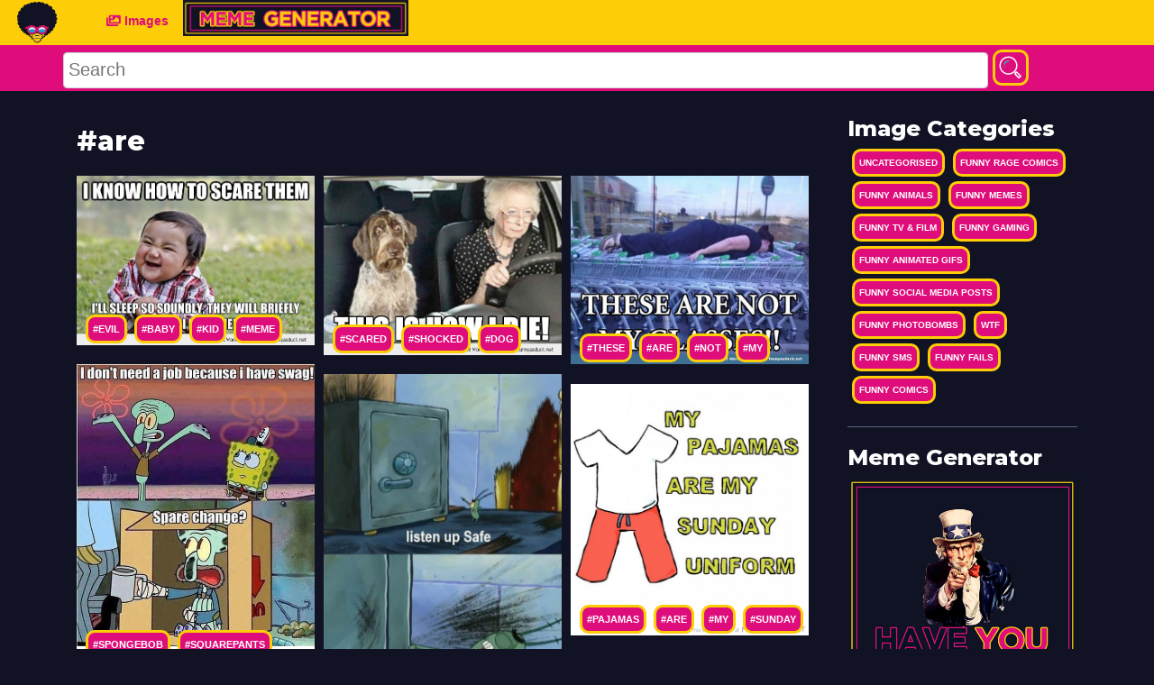

--- FILE ---
content_type: text/html; charset=UTF-8
request_url: https://www.funnyasduck.net/tag/are
body_size: 42769
content:
<!DOCTYPE html>
<html lang="en">

<head>
    <!-- Google Tag Manager -->
<script>(function(w,d,s,l,i){w[l]=w[l]||[];w[l].push({'gtm.start':
new Date().getTime(),event:'gtm.js'});var f=d.getElementsByTagName(s)[0],
j=d.createElement(s),dl=l!='dataLayer'?'&l='+l:'';j.async=true;j.src=
'https://www.googletagmanager.com/gtm.js?id='+i+dl;f.parentNode.insertBefore(j,f);
})(window,document,'script','dataLayer','GTM-K83LV36');</script>
<!-- End Google Tag Manager -->
    <meta charset="utf-8">
<meta http-equiv="X-UA-Compatible" content="IE=edge">

<meta name="viewport" content="width=device-width, initial-scale=1">

<meta http-equiv="Content-Type" content="text/html; charset=UTF-8" />

<title> are funny Images, Gifs and Tweets | Funny As Duck</title>

<meta name="description" content="The funniest are images on the internet">
<meta name="og:description" content="The funniest are images on the internet">
<meta name="csrf-token" content="2ezhb61sN92B5RrF2TKs3yILHBB2AdFUH4fulbuX">


<link href="https://fonts.googleapis.com/css?family=Montserrat:500,800&display=swap" rel="stylesheet">

<meta name="theme-color" content="#fad600"/> 
<link rel="canonical" href="https://www.funnyasduck.net/tag/are"/>

<link href="/css/app.css?id=e066e56e87a31e567860" rel="stylesheet">

<link rel="apple-touch-icon" sizes="57x57" href="https://www.funnyasduck.net/apple-icon-57x57.png">
<link rel="apple-touch-icon" sizes="60x60" href="https://www.funnyasduck.net/apple-icon-60x60.png">
<link rel="apple-touch-icon" sizes="72x72" href="https://www.funnyasduck.net/apple-icon-72x72.png">
<link rel="apple-touch-icon" sizes="76x76" href="https://www.funnyasduck.net/apple-icon-76x76.png">
<link rel="apple-touch-icon" sizes="114x114" href="https://www.funnyasduck.net/apple-icon-114x114.png">
<link rel="apple-touch-icon" sizes="120x120" href="https://www.funnyasduck.net/apple-icon-120x120.png">
<link rel="apple-touch-icon" sizes="144x144" href="https://www.funnyasduck.net/apple-icon-144x144.png">
<link rel="apple-touch-icon" sizes="152x152" href="https://www.funnyasduck.net/apple-icon-152x152.png">
<link rel="apple-touch-icon" sizes="180x180" href="https://www.funnyasduck.net/apple-icon-180x180.png">
<link rel="icon" type="image/png" sizes="192x192"  href="https://www.funnyasduck.net/android-icon-192x192.png">
<link rel="icon" type="image/png" sizes="32x32" href="https://www.funnyasduck.net/favicon-32x32.png">
<link rel="icon" type="image/png" sizes="96x96" href="https://www.funnyasduck.net/favicon-96x96.png">
<link rel="icon" type="image/png" sizes="16x16" href="https://www.funnyasduck.net/favicon-16x16.png">
<link rel="manifest" href="/manifest.json">
<meta name="msapplication-TileColor" content="#ffffff">
<meta name="msapplication-TileImage" content="/ms-icon-144x144.png">
<meta name="theme-color" content="#ffffff">


    <link rel="canonical" href="http://localhost"/>

        <meta name="description" content= "The funniest are images on the internet">
        <!--Twitter & OpenGraph Stuff-->
        <meta property="og:url" content= "https://www.funnyasduck.net/tag/are">
        <meta property="og:title" content= "The funniest are images on the internet">
        <meta property="og:type" content= "website">
        <meta property="og:description" content="The funniest are images on the internet" />
        <meta property="og:image" content= "https://www.funnyasduck.net/images/funnyasduck-opengraph.jpg">





</head>

<body>
    <!-- Google Tag Manager (noscript) -->
<noscript><iframe src="https://www.googletagmanager.com/ns.html?id=GTM-K83LV36"
height="0" width="0" style="display:none;visibility:hidden"></iframe></noscript>
<!-- End Google Tag Manager (noscript) -->
    <div id="fb-root"></div>
    <nav class="navbar navbar-icon-top navbar-expand-lg navbar-dark bg-dark">
 
    <div class="text-center">
    <a href="https://www.funnyasduck.net"><img src="https://www.funnyasduck.net/img/logo.svg" width="50px" /></a>
    </div>


    <button class="navbar-toggler" type="button" data-toggle="collapse" data-target="#navbarSupportedContent" aria-controls="navbarSupportedContent" aria-expanded="false" aria-label="Toggle navigation">
        <span class="navbar-toggler-icon"></span>
    </button>
    <div class="container">
        <div class="collapse navbar-collapse" id="navbarSupportedContent">
            <ul class="navbar-nav mr-auto">
          
                <li class="nav-item">
                    <a class="nav-link" href="https://www.funnyasduck.net/images">
                        <i class="fas fa-images">
                            
                        </i>
                        Images
                    </a>
                </li>
             
                <li class="nav-item">
                    <a class="nav-link" href="https://www.funnyasduck.net/create">
                       <img src="https://www.funnyasduck.net/img/meme-generator-button.jpg" height="40px"/>
                    </a>
                </li>
            </ul>
            <!--<ul class="navbar-nav ">
                <li class="nav-item">
                    <a class="nav-link" href="#">
                        <i class="fa fa-pen">
                        </i>
                        Register
                    </a>
                </li>
                <li class="nav-item">
                    <a class="nav-link" href="#">
                        <i class="fa fa-user">
                        </i>
                        Login
                    </a>
                </li>
            </ul>-->
        </div>
    </div>
</nav>
<nav class="search-bar">
    <div class="container-fluid">
        <div class="container">
            <div class="row">
               
                    <!-- Search -->
                    <form class="form-inline" method="post" role="search" action="https://www.funnyasduck.net/search">
                        <input type="hidden" name="_token" value="2ezhb61sN92B5RrF2TKs3yILHBB2AdFUH4fulbuX">
                          <input id="searchField" name="q" type="text" placeholder="Search" aria-label="Search">
                          <button class="button glow-button btn-rounded search-button" type="submit"><svg id="search-icon" class="search-icon" viewBox="0 0 55 55">
                                  <path class="st0" d="M23.5,3.2c-11.3,0-20.4,9.3-20.4,20.6c0,11.4,9.1,20.6,20.4,20.6c5.2,0,9.9-2,13.5-5.2l1.2,1.2l-1.1,1.1
                          c-0.6,0.6-0.6,1.6,0,2.2l9,9.1c0.3,0.3,0.7,0.5,1.1,0.5c0.4,0,0.8-0.2,1-0.5l4-4c0.5-0.6,0.6-1.5,0-2.1l-9-9.1
                          c-0.3-0.3-0.7-0.4-1.1-0.4s-0.8,0.1-1,0.4l-1,1.1l-1.2-1.2c3.2-3.7,5.1-8.4,5.1-13.6C43.9,12.5,34.8,3.2,23.5,3.2z M23.5,6.3
                          c9.6,0,17.4,7.9,17.4,17.6s-7.8,17.5-17.4,17.5S6.1,33.6,6.1,23.9S13.9,6.3,23.5,6.3z M42.1,40.7l6.9,7l-1.9,1.9l-6.9-7L42.1,40.7z" />
                                  <path class="st1" d="M23.6,12.5c-4.8,0-9,3.1-10.6,7.6c-0.3,0.6,0.1,1.4,0.8,1.6c0.1,0,0.3,0.1,0.5,0.1c0.5,0,1-0.4,1.3-0.9
                          c1.2-3.5,4.5-5.8,8.1-5.8c0.7,0,1.3-0.6,1.3-1.3S24.3,12.5,23.6,12.5z" />
                                  <path class="st1" d="M14.1,24.9c-0.7,0-1.3,0.5-1.3,1.3v0.2c0,0.7,0.6,1.3,1.4,1.3c0.7,0,1.3-0.6,1.3-1.3v-0.2
                          C15.4,25.5,14.9,24.9,14.1,24.9L14.1,24.9z" />
                              </svg></button>
                      
                    </form>
               
            </div>
        </div>
    </div>
</nav>


    <div class="container main-container">
        <div class="row">
            <div class="col-12 col-md-9">
                

    <h1><strong>#are</strong></h1>
            
        <div class="grid gif-container" style="width:100%;position:relative;margin-top:20px;">
                          <div class="grid-item" style="overflow:hidden;">

    <div class="img-container">
        <a style="display:block;width:100%;padding-bottom:71.04%" href="https://www.funnyasduck.net/images/meme/sleep-soundly">
            
        
            <img class="b-lazy"
	 src="[data-uri]"
	 data-src="https://www.funnyasduck.net/wp-content/uploads/2012/12/funny-evil-kid-baby-meme-scare-them-sleep-soundly-dead-died-pics.jpg"
	 data-src-small="https://www.funnyasduck.net/wp-content/uploads/2012/12/funny-evil-kid-baby-meme-scare-them-sleep-soundly-dead-died-pics.jpg"
	 alt="Sleep Soundly" style="width:100%;max-height: 100%;position:absolute;left:0"/>
            
        </a>
     
    </div>
    <!--  -->
    <div class="gtags">
        <a class='button glow-button' href='https://www.funnyasduck.net/tag/evil'>#evil</a> <a class='button glow-button' href='https://www.funnyasduck.net/tag/baby'>#baby</a> <a class='button glow-button' href='https://www.funnyasduck.net/tag/kid'>#kid</a> <a class='button glow-button' href='https://www.funnyasduck.net/tag/meme'>#meme</a> <a class='button glow-button' href='https://www.funnyasduck.net/tag/know'>#know</a> <a class='button glow-button' href='https://www.funnyasduck.net/tag/scare'>#scare</a> <a class='button glow-button' href='https://www.funnyasduck.net/tag/them'>#them</a> <a class='button glow-button' href='https://www.funnyasduck.net/tag/sleep'>#sleep</a> <a class='button glow-button' href='https://www.funnyasduck.net/tag/soundly'>#soundly</a> <a class='button glow-button' href='https://www.funnyasduck.net/tag/died'>#died</a> <a class='button glow-button' href='https://www.funnyasduck.net/tag/funny'>#funny</a> <a class='button glow-button' href='https://www.funnyasduck.net/tag/pics'>#pics</a> <a class='button glow-button' href='https://www.funnyasduck.net/tag/pictures'>#pictures</a> <a class='button glow-button' href='https://www.funnyasduck.net/tag/pic'>#pic</a> <a class='button glow-button' href='https://www.funnyasduck.net/tag/picture'>#picture</a> <a class='button glow-button' href='https://www.funnyasduck.net/tag/image'>#image</a> <a class='button glow-button' href='https://www.funnyasduck.net/tag/photo'>#photo</a> <a class='button glow-button' href='https://www.funnyasduck.net/tag/images'>#images</a> <a class='button glow-button' href='https://www.funnyasduck.net/tag/photos'>#photos</a> <a class='button glow-button' href='https://www.funnyasduck.net/tag/lol'>#lol</a> <a class='button glow-button' href='https://www.funnyasduck.net/tag'>#</a>
    </div>
</div>


                          <div class="grid-item" style="overflow:hidden;">

    <div class="img-container">
        <a style="display:block;width:100%;padding-bottom:75.202593192869%" href="https://www.funnyasduck.net/images/animals/this-is-how-i-die">
            
        
            <img class="b-lazy"
	 src="[data-uri]"
	 data-src="https://www.funnyasduck.net/wp-content/uploads/2012/12/funny-scared-shocked-dog-car-old-woman-senior-citizen-driving-pics.png"
	 data-src-small="https://www.funnyasduck.net/wp-content/uploads/2012/12/funny-scared-shocked-dog-car-old-woman-senior-citizen-driving-pics.png"
	 alt="This Is How I Die!" style="width:100%;max-height: 100%;position:absolute;left:0"/>
            
        </a>
     
    </div>
    <!--  -->
    <div class="gtags">
        <a class='button glow-button' href='https://www.funnyasduck.net/tag/scared'>#scared</a> <a class='button glow-button' href='https://www.funnyasduck.net/tag/shocked'>#shocked</a> <a class='button glow-button' href='https://www.funnyasduck.net/tag/dog'>#dog</a> <a class='button glow-button' href='https://www.funnyasduck.net/tag/animal'>#animal</a> <a class='button glow-button' href='https://www.funnyasduck.net/tag/old'>#old</a> <a class='button glow-button' href='https://www.funnyasduck.net/tag/lady'>#lady</a> <a class='button glow-button' href='https://www.funnyasduck.net/tag/senior'>#senior</a> <a class='button glow-button' href='https://www.funnyasduck.net/tag/citizen'>#citizen</a> <a class='button glow-button' href='https://www.funnyasduck.net/tag/driving'>#driving</a> <a class='button glow-button' href='https://www.funnyasduck.net/tag/car'>#car</a> <a class='button glow-button' href='https://www.funnyasduck.net/tag/this'>#this</a> <a class='button glow-button' href='https://www.funnyasduck.net/tag/is'>#is</a> <a class='button glow-button' href='https://www.funnyasduck.net/tag/how'>#how</a> <a class='button glow-button' href='https://www.funnyasduck.net/tag/die'>#die</a> <a class='button glow-button' href='https://www.funnyasduck.net/tag/funny'>#funny</a> <a class='button glow-button' href='https://www.funnyasduck.net/tag/pics'>#pics</a> <a class='button glow-button' href='https://www.funnyasduck.net/tag/pictures'>#pictures</a> <a class='button glow-button' href='https://www.funnyasduck.net/tag/pic'>#pic</a> <a class='button glow-button' href='https://www.funnyasduck.net/tag/picture'>#picture</a> <a class='button glow-button' href='https://www.funnyasduck.net/tag/image'>#image</a> <a class='button glow-button' href='https://www.funnyasduck.net/tag/photo'>#photo</a> <a class='button glow-button' href='https://www.funnyasduck.net/tag/images'>#images</a> <a class='button glow-button' href='https://www.funnyasduck.net/tag/photos'>#photos</a> <a class='button glow-button' href='https://www.funnyasduck.net/tag/lol'>#lol</a> <a class='button glow-button' href='https://www.funnyasduck.net/tag'>#</a>
    </div>
</div>


                          <div class="grid-item" style="overflow:hidden;">

    <div class="img-container">
        <a style="display:block;width:100%;padding-bottom:79.285714285714%" href="https://www.funnyasduck.net/images/uncategorised/these-are-not-my-glasses">
            
        
            <img class="b-lazy"
	 src="[data-uri]"
	 data-src="https://www.funnyasduck.net/wp-content/uploads/2012/10/funny-pictures-captions.jpg"
	 data-src-small="https://www.funnyasduck.net/wp-content/uploads/2012/10/funny-pictures-captions.jpg"
	 alt="These Are Not My Glasses" style="width:100%;max-height: 100%;position:absolute;left:0"/>
            
        </a>
     
    </div>
    <!--  -->
    <div class="gtags">
        <a class='button glow-button' href='https://www.funnyasduck.net/tag/these'>#these</a> <a class='button glow-button' href='https://www.funnyasduck.net/tag/are'>#are</a> <a class='button glow-button' href='https://www.funnyasduck.net/tag/not'>#not</a> <a class='button glow-button' href='https://www.funnyasduck.net/tag/my'>#my</a> <a class='button glow-button' href='https://www.funnyasduck.net/tag/glasses'>#glasses</a> <a class='button glow-button' href='https://www.funnyasduck.net/tag/funny'>#funny</a> <a class='button glow-button' href='https://www.funnyasduck.net/tag/pics'>#pics</a> <a class='button glow-button' href='https://www.funnyasduck.net/tag/pictures'>#pictures</a> <a class='button glow-button' href='https://www.funnyasduck.net/tag/pic'>#pic</a> <a class='button glow-button' href='https://www.funnyasduck.net/tag/picture'>#picture</a> <a class='button glow-button' href='https://www.funnyasduck.net/tag/image'>#image</a> <a class='button glow-button' href='https://www.funnyasduck.net/tag/photo'>#photo</a> <a class='button glow-button' href='https://www.funnyasduck.net/tag/images'>#images</a> <a class='button glow-button' href='https://www.funnyasduck.net/tag/photos'>#photos</a> <a class='button glow-button' href='https://www.funnyasduck.net/tag/lol'>#lol</a>
    </div>
</div>


                          <div class="grid-item" style="overflow:hidden;">

    <div class="img-container">
        <a style="display:block;width:100%;padding-bottom:124.8%" href="https://www.funnyasduck.net/images/tv-film/i-dont-need-a-job">
            
        
            <img class="b-lazy"
	 src="[data-uri]"
	 data-src="https://www.funnyasduck.net/wp-content/uploads/2013/05/funny-spongebob-squidward-dont-need-job-swag-pics.jpg"
	 data-src-small="https://www.funnyasduck.net/wp-content/uploads/2013/05/funny-spongebob-squidward-dont-need-job-swag-pics.jpg"
	 alt="I Don&#039;t Need A Job" style="width:100%;max-height: 100%;position:absolute;left:0"/>
            
        </a>
     
    </div>
    <!--  -->
    <div class="gtags">
        <a class='button glow-button' href='https://www.funnyasduck.net/tag/spongebob'>#spongebob</a> <a class='button glow-button' href='https://www.funnyasduck.net/tag/squarepants'>#squarepants</a> <a class='button glow-button' href='https://www.funnyasduck.net/tag/squidward'>#squidward</a> <a class='button glow-button' href='https://www.funnyasduck.net/tag/don%27t'>#don't</a> <a class='button glow-button' href='https://www.funnyasduck.net/tag/need'>#need</a> <a class='button glow-button' href='https://www.funnyasduck.net/tag/job'>#job</a> <a class='button glow-button' href='https://www.funnyasduck.net/tag/got'>#got</a> <a class='button glow-button' href='https://www.funnyasduck.net/tag/swag'>#swag</a> <a class='button glow-button' href='https://www.funnyasduck.net/tag/funny'>#funny</a> <a class='button glow-button' href='https://www.funnyasduck.net/tag/pics'>#pics</a> <a class='button glow-button' href='https://www.funnyasduck.net/tag/pictures'>#pictures</a> <a class='button glow-button' href='https://www.funnyasduck.net/tag/pic'>#pic</a> <a class='button glow-button' href='https://www.funnyasduck.net/tag/picture'>#picture</a> <a class='button glow-button' href='https://www.funnyasduck.net/tag/image'>#image</a> <a class='button glow-button' href='https://www.funnyasduck.net/tag/photo'>#photo</a> <a class='button glow-button' href='https://www.funnyasduck.net/tag/images'>#images</a> <a class='button glow-button' href='https://www.funnyasduck.net/tag/photos'>#photos</a> <a class='button glow-button' href='https://www.funnyasduck.net/tag/lol'>#lol</a>
    </div>
</div>


                          <div class="grid-item" style="overflow:hidden;">

    <div class="img-container">
        <a style="display:block;width:100%;padding-bottom:686.72727272727%" href="https://www.funnyasduck.net/images/tv-film/split-atom">
            
        
            <img class="b-lazy"
	 src="[data-uri]"
	 data-src="https://www.funnyasduck.net/wp-content/uploads/2013/05/funny-plankton-spongebob-split-atom-tv-scene-pics.jpg"
	 data-src-small="https://www.funnyasduck.net/wp-content/uploads/2013/05/funny-plankton-spongebob-split-atom-tv-scene-pics.jpg"
	 alt="Split Atom" style="width:100%;max-height: 100%;position:absolute;left:0"/>
            
        </a>
     
    </div>
    <!--  -->
    <div class="gtags">
        <a class='button glow-button' href='https://www.funnyasduck.net/tag/plankton'>#plankton</a> <a class='button glow-button' href='https://www.funnyasduck.net/tag/spongebob'>#spongebob</a> <a class='button glow-button' href='https://www.funnyasduck.net/tag/squarepants'>#squarepants</a> <a class='button glow-button' href='https://www.funnyasduck.net/tag/split'>#split</a> <a class='button glow-button' href='https://www.funnyasduck.net/tag/atom'>#atom</a> <a class='button glow-button' href='https://www.funnyasduck.net/tag/nickelodeon'>#nickelodeon</a> <a class='button glow-button' href='https://www.funnyasduck.net/tag/funny'>#funny</a> <a class='button glow-button' href='https://www.funnyasduck.net/tag/pics'>#pics</a> <a class='button glow-button' href='https://www.funnyasduck.net/tag/pictures'>#pictures</a> <a class='button glow-button' href='https://www.funnyasduck.net/tag/pic'>#pic</a> <a class='button glow-button' href='https://www.funnyasduck.net/tag/picture'>#picture</a> <a class='button glow-button' href='https://www.funnyasduck.net/tag/image'>#image</a> <a class='button glow-button' href='https://www.funnyasduck.net/tag/photo'>#photo</a> <a class='button glow-button' href='https://www.funnyasduck.net/tag/images'>#images</a> <a class='button glow-button' href='https://www.funnyasduck.net/tag/photos'>#photos</a> <a class='button glow-button' href='https://www.funnyasduck.net/tag/lol'>#lol</a>
    </div>
</div>


                          <div class="grid-item" style="overflow:hidden;">

    <div class="img-container">
        <a style="display:block;width:100%;padding-bottom:105.63636363636%" href="https://www.funnyasduck.net/images/uncategorised/my-pajamas">
            
        
            <img class="b-lazy"
	 src="[data-uri]"
	 data-src="https://www.funnyasduck.net/wp-content/uploads/2013/05/funny-pyjamas-sunday-uniform-quote-pics.jpg"
	 data-src-small="https://www.funnyasduck.net/wp-content/uploads/2013/05/funny-pyjamas-sunday-uniform-quote-pics.jpg"
	 alt="My Pajamas" style="width:100%;max-height: 100%;position:absolute;left:0"/>
            
        </a>
     
    </div>
    <!--  -->
    <div class="gtags">
        <a class='button glow-button' href='https://www.funnyasduck.net/tag/pajamas'>#pajamas</a> <a class='button glow-button' href='https://www.funnyasduck.net/tag/are'>#are</a> <a class='button glow-button' href='https://www.funnyasduck.net/tag/my'>#my</a> <a class='button glow-button' href='https://www.funnyasduck.net/tag/sunday'>#sunday</a> <a class='button glow-button' href='https://www.funnyasduck.net/tag/uniform'>#uniform</a> <a class='button glow-button' href='https://www.funnyasduck.net/tag/quote'>#quote</a> <a class='button glow-button' href='https://www.funnyasduck.net/tag/comic'>#comic</a> <a class='button glow-button' href='https://www.funnyasduck.net/tag/funny'>#funny</a> <a class='button glow-button' href='https://www.funnyasduck.net/tag/pics'>#pics</a> <a class='button glow-button' href='https://www.funnyasduck.net/tag/pictures'>#pictures</a> <a class='button glow-button' href='https://www.funnyasduck.net/tag/pic'>#pic</a> <a class='button glow-button' href='https://www.funnyasduck.net/tag/picture'>#picture</a> <a class='button glow-button' href='https://www.funnyasduck.net/tag/image'>#image</a> <a class='button glow-button' href='https://www.funnyasduck.net/tag/photo'>#photo</a> <a class='button glow-button' href='https://www.funnyasduck.net/tag/images'>#images</a> <a class='button glow-button' href='https://www.funnyasduck.net/tag/photos'>#photos</a> <a class='button glow-button' href='https://www.funnyasduck.net/tag/lol'>#lol</a> <a class='button glow-button' href='https://www.funnyasduck.net/tag'>#</a>
    </div>
</div>


                          <div class="grid-item" style="overflow:hidden;">

    <div class="img-container">
        <a style="display:block;width:100%;padding-bottom:62.3046875%" href="https://www.funnyasduck.net/images/meme/music-from-the-past">
            
        
            <img class="b-lazy"
	 src="[data-uri]"
	 data-src="https://www.funnyasduck.net/wp-content/uploads/2013/05/funny-sudden-clarity-clarence-meme-music-past-better-pics.jpg"
	 data-src-small="https://www.funnyasduck.net/wp-content/uploads/2013/05/funny-sudden-clarity-clarence-meme-music-past-better-pics.jpg"
	 alt="Music From The Past" style="width:100%;max-height: 100%;position:absolute;left:0"/>
            
        </a>
     
    </div>
    <!--  -->
    <div class="gtags">
        <a class='button glow-button' href='https://www.funnyasduck.net/tag/sudden'>#sudden</a> <a class='button glow-button' href='https://www.funnyasduck.net/tag/clarity'>#clarity</a> <a class='button glow-button' href='https://www.funnyasduck.net/tag/clarence'>#clarence</a> <a class='button glow-button' href='https://www.funnyasduck.net/tag/meme'>#meme</a> <a class='button glow-button' href='https://www.funnyasduck.net/tag/music'>#music</a> <a class='button glow-button' href='https://www.funnyasduck.net/tag/past'>#past</a> <a class='button glow-button' href='https://www.funnyasduck.net/tag/better'>#better</a> <a class='button glow-button' href='https://www.funnyasduck.net/tag/funny'>#funny</a> <a class='button glow-button' href='https://www.funnyasduck.net/tag/pics'>#pics</a> <a class='button glow-button' href='https://www.funnyasduck.net/tag/pictures'>#pictures</a> <a class='button glow-button' href='https://www.funnyasduck.net/tag/pic'>#pic</a> <a class='button glow-button' href='https://www.funnyasduck.net/tag/picture'>#picture</a> <a class='button glow-button' href='https://www.funnyasduck.net/tag/image'>#image</a> <a class='button glow-button' href='https://www.funnyasduck.net/tag/photo'>#photo</a> <a class='button glow-button' href='https://www.funnyasduck.net/tag/images'>#images</a> <a class='button glow-button' href='https://www.funnyasduck.net/tag/photos'>#photos</a> <a class='button glow-button' href='https://www.funnyasduck.net/tag/lol'>#lol</a>
    </div>
</div>


                          <div class="grid-item" style="overflow:hidden;">

    <div class="img-container">
        <a style="display:block;width:100%;padding-bottom:85.555555555556%" href="https://www.funnyasduck.net/images/uncategorised/hey-honey-smile">
            
        
            <img class="b-lazy"
	 src="[data-uri]"
	 data-src="https://www.funnyasduck.net/wp-content/uploads/2013/05/funny-kid-trailer-smile-good-parents-pics.jpg"
	 data-src-small="https://www.funnyasduck.net/wp-content/uploads/2013/05/funny-kid-trailer-smile-good-parents-pics.jpg"
	 alt="Hey Honey, Smile" style="width:100%;max-height: 100%;position:absolute;left:0"/>
            
        </a>
     
    </div>
    <!--  -->
    <div class="gtags">
        <a class='button glow-button' href='https://www.funnyasduck.net/tag/kid'>#kid</a> <a class='button glow-button' href='https://www.funnyasduck.net/tag/dragged'>#dragged</a> <a class='button glow-button' href='https://www.funnyasduck.net/tag/trailer'>#trailer</a> <a class='button glow-button' href='https://www.funnyasduck.net/tag/smile'>#smile</a> <a class='button glow-button' href='https://www.funnyasduck.net/tag/honey'>#honey</a> <a class='button glow-button' href='https://www.funnyasduck.net/tag/good'>#good</a> <a class='button glow-button' href='https://www.funnyasduck.net/tag/parents'>#parents</a> <a class='button glow-button' href='https://www.funnyasduck.net/tag/funny'>#funny</a> <a class='button glow-button' href='https://www.funnyasduck.net/tag/pics'>#pics</a> <a class='button glow-button' href='https://www.funnyasduck.net/tag/pictures'>#pictures</a> <a class='button glow-button' href='https://www.funnyasduck.net/tag/pic'>#pic</a> <a class='button glow-button' href='https://www.funnyasduck.net/tag/picture'>#picture</a> <a class='button glow-button' href='https://www.funnyasduck.net/tag/image'>#image</a> <a class='button glow-button' href='https://www.funnyasduck.net/tag/photo'>#photo</a> <a class='button glow-button' href='https://www.funnyasduck.net/tag/images'>#images</a> <a class='button glow-button' href='https://www.funnyasduck.net/tag/photos'>#photos</a> <a class='button glow-button' href='https://www.funnyasduck.net/tag/lol'>#lol</a> <a class='button glow-button' href='https://www.funnyasduck.net/tag'>#</a>
    </div>
</div>


                          <div class="grid-item" style="overflow:hidden;">

    <div class="img-container">
        <a style="display:block;width:100%;padding-bottom:62.109375%" href="https://www.funnyasduck.net/images/meme/we-all-did">
            
        
            <img class="b-lazy"
	 src="[data-uri]"
	 data-src="https://www.funnyasduck.net/wp-content/uploads/2013/05/funny-sudden-clarity-clarence-meme-world-record-youngest-person-earth-pics.jpg"
	 data-src-small="https://www.funnyasduck.net/wp-content/uploads/2013/05/funny-sudden-clarity-clarence-meme-world-record-youngest-person-earth-pics.jpg"
	 alt="We All Did" style="width:100%;max-height: 100%;position:absolute;left:0"/>
            
        </a>
     
    </div>
    <!--  -->
    <div class="gtags">
        <a class='button glow-button' href='https://www.funnyasduck.net/tag/sudden'>#sudden</a> <a class='button glow-button' href='https://www.funnyasduck.net/tag/clarity'>#clarity</a> <a class='button glow-button' href='https://www.funnyasduck.net/tag/clarence'>#clarence</a> <a class='button glow-button' href='https://www.funnyasduck.net/tag/meme'>#meme</a> <a class='button glow-button' href='https://www.funnyasduck.net/tag/world'>#world</a> <a class='button glow-button' href='https://www.funnyasduck.net/tag/record'>#record</a> <a class='button glow-button' href='https://www.funnyasduck.net/tag/youngest'>#youngest</a> <a class='button glow-button' href='https://www.funnyasduck.net/tag/person'>#person</a> <a class='button glow-button' href='https://www.funnyasduck.net/tag/earth'>#earth</a> <a class='button glow-button' href='https://www.funnyasduck.net/tag/funny'>#funny</a> <a class='button glow-button' href='https://www.funnyasduck.net/tag/pics'>#pics</a> <a class='button glow-button' href='https://www.funnyasduck.net/tag/pictures'>#pictures</a> <a class='button glow-button' href='https://www.funnyasduck.net/tag/pic'>#pic</a> <a class='button glow-button' href='https://www.funnyasduck.net/tag/picture'>#picture</a> <a class='button glow-button' href='https://www.funnyasduck.net/tag/image'>#image</a> <a class='button glow-button' href='https://www.funnyasduck.net/tag/photo'>#photo</a> <a class='button glow-button' href='https://www.funnyasduck.net/tag/images'>#images</a> <a class='button glow-button' href='https://www.funnyasduck.net/tag/photos'>#photos</a> <a class='button glow-button' href='https://www.funnyasduck.net/tag/lol'>#lol</a> <a class='button glow-button' href='https://www.funnyasduck.net/tag'>#</a>
    </div>
</div>


                          <div class="grid-item" style="overflow:hidden;">

    <div class="img-container">
        <a style="display:block;width:100%;padding-bottom:64.636542239686%" href="https://www.funnyasduck.net/images/tv-film/chair-area">
            
        
            <img class="b-lazy"
	 src="[data-uri]"
	 data-src="https://www.funnyasduck.net/wp-content/uploads/2013/05/funny-Rupert-Grint-emma-watson-interview-chair-area-pics.jpg"
	 data-src-small="https://www.funnyasduck.net/wp-content/uploads/2013/05/funny-Rupert-Grint-emma-watson-interview-chair-area-pics.jpg"
	 alt="Chair Area" style="width:100%;max-height: 100%;position:absolute;left:0"/>
            
        </a>
     
    </div>
    <!--  -->
    <div class="gtags">
        <a class='button glow-button' href='https://www.funnyasduck.net/tag/rupert'>#rupert</a> <a class='button glow-button' href='https://www.funnyasduck.net/tag/grint'>#grint</a> <a class='button glow-button' href='https://www.funnyasduck.net/tag/emma'>#emma</a> <a class='button glow-button' href='https://www.funnyasduck.net/tag/watson'>#watson</a> <a class='button glow-button' href='https://www.funnyasduck.net/tag/harry'>#harry</a> <a class='button glow-button' href='https://www.funnyasduck.net/tag/potter'>#potter</a> <a class='button glow-button' href='https://www.funnyasduck.net/tag/interview'>#interview</a> <a class='button glow-button' href='https://www.funnyasduck.net/tag/chair'>#chair</a> <a class='button glow-button' href='https://www.funnyasduck.net/tag/area'>#area</a> <a class='button glow-button' href='https://www.funnyasduck.net/tag/funny'>#funny</a> <a class='button glow-button' href='https://www.funnyasduck.net/tag/pics'>#pics</a> <a class='button glow-button' href='https://www.funnyasduck.net/tag/pictures'>#pictures</a> <a class='button glow-button' href='https://www.funnyasduck.net/tag/pic'>#pic</a> <a class='button glow-button' href='https://www.funnyasduck.net/tag/picture'>#picture</a> <a class='button glow-button' href='https://www.funnyasduck.net/tag/image'>#image</a> <a class='button glow-button' href='https://www.funnyasduck.net/tag/photo'>#photo</a> <a class='button glow-button' href='https://www.funnyasduck.net/tag/images'>#images</a> <a class='button glow-button' href='https://www.funnyasduck.net/tag/photos'>#photos</a> <a class='button glow-button' href='https://www.funnyasduck.net/tag/lol'>#lol</a> <a class='button glow-button' href='https://www.funnyasduck.net/tag'>#</a>
    </div>
</div>


                    </div>
        <div class="row">
            <div class="col-12 text-right"><a class="btn btn-warning" href="https://www.funnyasduck.net/images/tag/are">View All <strong>#are</strong> Images</a></div>
            
        </div>
        <hr>
            <h2>are Tweets</h2>
        <div class="row">
                        <div class="col-md-4 tweet">
                <blockquote class="twitter-tweet" data-lang="en"><p lang="en" dir="ltr">was playing some apex and died instantly for no reason lol I was so confused<a href="https://twitter.com/hashtag/apexlegends?src=hash&amp;ref_src=twsrc%5Etfw">#apexlegends</a> <a href="https://twitter.com/hashtag/glitch?src=hash&amp;ref_src=twsrc%5Etfw">#glitch</a> <a href="https://twitter.com/hashtag/funny?src=hash&amp;ref_src=twsrc%5Etfw">#funny</a> <a href="https://twitter.com/hashtag/PS4share?src=hash&amp;ref_src=twsrc%5Etfw">#PS4share</a> <a href="https://t.co/IQmWAr65yt">pic.twitter.com/IQmWAr65yt</a></p>&mdash; LightsArmy (@LightsArmii) <a href="https://twitter.com/LightsArmii/status/1140509347346173952?ref_src=twsrc%5Etfw">June 17, 2019</a></blockquote>
            </div>

                        <div class="col-md-4 tweet">
                <blockquote class="twitter-tweet" data-lang="en"><p lang="en" dir="ltr"><a href="https://twitter.com/hashtag/ApexLegends?src=hash&amp;ref_src=twsrc%5Etfw">#ApexLegends</a> <a href="https://twitter.com/hashtag/XboxShare?src=hash&amp;ref_src=twsrc%5Etfw">#XboxShare</a> LOL Im dieing <a href="https://twitter.com/hashtag/apexlegendsfunny?src=hash&amp;ref_src=twsrc%5Etfw">#apexlegendsfunny</a> <a href="https://twitter.com/hashtag/funny?src=hash&amp;ref_src=twsrc%5Etfw">#funny</a> <a href="https://t.co/pUaNsuy9hW">pic.twitter.com/pUaNsuy9hW</a></p>&mdash; DarKingF0x (@DarKingF0x) <a href="https://twitter.com/DarKingF0x/status/1140365716971040771?ref_src=twsrc%5Etfw">June 16, 2019</a></blockquote>
            </div>

                        <div class="col-md-4 tweet">
                <blockquote class="twitter-tweet" data-lang="en"><p lang="en" dir="ltr">Do NOT taunt me <a href="https://twitter.com/hashtag/fail?src=hash&amp;ref_src=twsrc%5Etfw">#fail</a> <a href="https://twitter.com/hashtag/YoItsJake420?src=hash&amp;ref_src=twsrc%5Etfw">#YoItsJake420</a> <a href="https://twitter.com/hashtag/Fortnite?src=hash&amp;ref_src=twsrc%5Etfw">#Fortnite</a> <a href="https://twitter.com/hashtag/XboxShare?src=hash&amp;ref_src=twsrc%5Etfw">#XboxShare</a> <a href="https://t.co/Dvs7G5jEPk">pic.twitter.com/Dvs7G5jEPk</a></p>&mdash; Average Jake (@YoItsJakeKillz) <a href="https://twitter.com/YoItsJakeKillz/status/1140576714101317633?ref_src=twsrc%5Etfw">June 17, 2019</a></blockquote>
            </div>

                        <div class="col-md-4 tweet">
                <blockquote class="twitter-tweet" data-lang="en"><p lang="en" dir="ltr">Me opening the exam next year with the year 10&#39;s <a href="https://twitter.com/hashtag/wjecchemistry?src=hash&amp;ref_src=twsrc%5Etfw">#wjecchemistry</a> <a href="https://twitter.com/hashtag/fail?src=hash&amp;ref_src=twsrc%5Etfw">#fail</a> <a href="https://twitter.com/hashtag/gonnaneedareesit?src=hash&amp;ref_src=twsrc%5Etfw">#gonnaneedareesit</a> <a href="https://t.co/To710ehU79">pic.twitter.com/To710ehU79</a></p>&mdash; Alisha Reed (@AlishaR66070419) <a href="https://twitter.com/AlishaR66070419/status/1138816341576691713?ref_src=twsrc%5Etfw">June 12, 2019</a></blockquote>
            </div>

                        <div class="col-md-4 tweet">
                <blockquote class="twitter-tweet" data-lang="en"><p lang="en" dir="ltr">WAIT FOR IT...<a href="https://twitter.com/hashtag/Minecraft?src=hash&amp;ref_src=twsrc%5Etfw">#Minecraft</a> <a href="https://twitter.com/hashtag/ps4?src=hash&amp;ref_src=twsrc%5Etfw">#ps4</a> <a href="https://twitter.com/hashtag/fail?src=hash&amp;ref_src=twsrc%5Etfw">#fail</a> <a href="https://twitter.com/hashtag/Share?src=hash&amp;ref_src=twsrc%5Etfw">#Share</a> <a href="https://twitter.com/hashtag/viral?src=hash&amp;ref_src=twsrc%5Etfw">#viral</a> <a href="https://twitter.com/hashtag/comparte?src=hash&amp;ref_src=twsrc%5Etfw">#comparte</a> <a href="https://twitter.com/hashtag/MinecraftMonday?src=hash&amp;ref_src=twsrc%5Etfw">#MinecraftMonday</a> <a href="https://t.co/AaHNmiqAR2">pic
            </div>

                    </div>
        <div class="row">
            <div class="col-12 text-right"><a class="btn btn-warning" href="https://www.funnyasduck.net/tweets/are">View All <strong>#are</strong> Tweets</a></div>
        </div>
    
            </div>

             <div class="col-12 col-md-3">
                  <div class="sidebar-container">
    <h4>Image Categories</h4>
        <div class="sidetags">
        <a class="button glow-button" href="https://www.funnyasduck.net/images/uncategorised">Uncategorised</a>
    </div>
        <div class="sidetags">
        <a class="button glow-button" href="https://www.funnyasduck.net/images/rage-comics">Funny Rage Comics</a>
    </div>
        <div class="sidetags">
        <a class="button glow-button" href="https://www.funnyasduck.net/images/animals">Funny Animals</a>
    </div>
        <div class="sidetags">
        <a class="button glow-button" href="https://www.funnyasduck.net/images/meme">Funny Memes</a>
    </div>
        <div class="sidetags">
        <a class="button glow-button" href="https://www.funnyasduck.net/images/tv-film">Funny TV &amp; Film</a>
    </div>
        <div class="sidetags">
        <a class="button glow-button" href="https://www.funnyasduck.net/images/gaming">Funny Gaming</a>
    </div>
        <div class="sidetags">
        <a class="button glow-button" href="https://www.funnyasduck.net/images/gifs">Funny Animated GIFs</a>
    </div>
        <div class="sidetags">
        <a class="button glow-button" href="https://www.funnyasduck.net/images/social-media-posts">Funny Social Media Posts</a>
    </div>
        <div class="sidetags">
        <a class="button glow-button" href="https://www.funnyasduck.net/images/photobombs">Funny Photobombs</a>
    </div>
        <div class="sidetags">
        <a class="button glow-button" href="https://www.funnyasduck.net/images/wtf">WTF</a>
    </div>
        <div class="sidetags">
        <a class="button glow-button" href="https://www.funnyasduck.net/images/sms">Funny SMS</a>
    </div>
        <div class="sidetags">
        <a class="button glow-button" href="https://www.funnyasduck.net/images/fails">Funny Fails</a>
    </div>
        <div class="sidetags">
        <a class="button glow-button" href="https://www.funnyasduck.net/images/comics">Funny Comics</a>
    </div>
    </div>
                <hr>
                  <div class="sidebar-container">
<h4>Meme Generator</h4>

		
		
		<a href="https://www.funnyasduck.net/create"><img src="https://www.funnyasduck.net/img/meme-generator.jpg" width="100%"/></a>


</div>
               
            </div>
            
        </div>
    </div>
    <div class="footer text-center">
  <div class="container">
  <div class="row">
      <!--<div class="col-md-4 pull-right-lg"><a onclick="trackOutboundLink('https://itunes.apple.com/us/app/primo-gif-gif-maker-finder/id1059629485')" href="https://itunes.apple.com/us/app/primo-gif-gif-maker-finder/id1059629485"><img class="img-responsive " src="https://www.funnyasduck.net/images/app_store-a0610a59c53c50d2f5eb1ead8983c2f4.png" alt="Download on App Store" /></a></div>-->
    
        <ul>
          
          
           <li><a class="button no-border-button" title="Privacy Policy" href="https://www.funnyasduck.net/privacy-policy">Privacy Policy</a></li>
           <li><a class="button no-border-button" title="Privacy Policy" href="https://www.funnyasduck.net/cookie-policy">Cookie Policy</a></li>
          <li><a class="button no-border-button" title="Terms and Conditions"  href="https://www.funnyasduck.net/terms-and-conditions">Terms and Conditions</a></li>
          <li><a class="button no-border-button" title="Contact Us"  href="#">Contact Us</a></li>
          


          </ul>
          <hr>
          
          <ul>

              <li><a class="button no-border-button" rel="noopener" target="_blank"  href="https://www.celebrity-websites.com/">Celebrity Websites</a></li>
              <li><a class="button no-border-button" rel="noopener" target="_blank"  href="https://www.quotesoup.com/">Quote Soup</a></li>
              <li><a class="button no-border-button" rel="noopener" target="_blank"  href="https://www.primoquotes.com/">Primo Quotes</a></li>
              <li><a class="button no-border-button" rel="noopener" target="_blank"  href="https://www.primogif.com/">Primo Gif</a></li>
          </ul>
      
      
      
      
    </div>

    <div class="" style="padding: 15px 15px; text-align:center">Copyright &copy; 2026 funnyasduck.net </div> 
   <div class="text-center">funnyasduck.net is a trading style of <a rel="noopener" href="http://www.sec-pro.co.uk" target="_blank" wrc_done="true">Secpro Limited</a></div>
  </div>
</div>







    <script src="https://code.jquery.com/jquery-2.2.4.min.js" integrity="sha256-BbhdlvQf/xTY9gja0Dq3HiwQF8LaCRTXxZKRutelT44=" crossorigin="anonymous"></script>
<script type="text/javascript" src="/js/app.js?id=e3d39773e1c8e296cbb5"></script>

<script type="text/javascript" src="https://www.funnyasduck.net/js/blazy.min.js"></script>
<script type="text/javascript" src="https://www.funnyasduck.net/js/sharer.min.js"></script>
<script type="text/javascript" src="https://www.funnyasduck.net/js/masonry.pkgd.min.js"></script>


<script>

	var bLazy = new Blazy({
        breakpoints: [{
	    width: 420 // Max-width
          , src: 'data-src-small'
	}]
      , success: function(element){
	    setTimeout(function(){
		// We want to remove the loader gif now.
		// First we find the parent container
		// then we remove the "loading" class which holds the loader image
		var parent = element.parentNode;
		parent.className = parent.className.replace(/\bloading\b/,'');
	    }, 200);
        }
   });



</script><script defer src="https://static.cloudflareinsights.com/beacon.min.js/vcd15cbe7772f49c399c6a5babf22c1241717689176015" integrity="sha512-ZpsOmlRQV6y907TI0dKBHq9Md29nnaEIPlkf84rnaERnq6zvWvPUqr2ft8M1aS28oN72PdrCzSjY4U6VaAw1EQ==" data-cf-beacon='{"version":"2024.11.0","token":"8a9c97e0af5b4ef48eca60e07a35c0eb","r":1,"server_timing":{"name":{"cfCacheStatus":true,"cfEdge":true,"cfExtPri":true,"cfL4":true,"cfOrigin":true,"cfSpeedBrain":true},"location_startswith":null}}' crossorigin="anonymous"></script>
</body>

</html>
